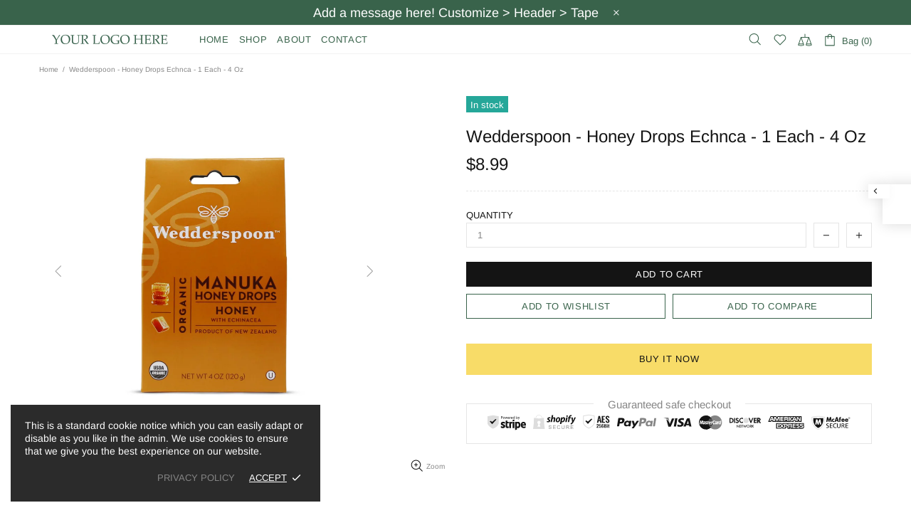

--- FILE ---
content_type: text/javascript
request_url: https://yourgreengrocery.com/cdn/shop/t/2/assets/theme.min.js?v=13993199857398215681566588461
body_size: 16194
content:
"use strict";window.theme=window.theme||{},Shopify&&"object"==typeof Shopify&&(Shopify.addItemObj=function(t,e,a){var n={type:"POST",url:"/cart/add.js",data:$.extend({quantity:1},t),dataType:"json",success:function(t){"function"==typeof e?e(t):Shopify.onItemAdded(t)},error:function(t,e){Shopify.onError(t,e),a&&a()}};jQuery.ajax(n)},Shopify.changeItemObj=function(t,e){var a={type:"POST",url:"/cart/change.js",data:$.extend({quantity:1},t),dataType:"json",success:function(t){"function"==typeof e?e(t):Shopify.onCartUpdate(t)},error:function(t,e){Shopify.onError(t,e)}};jQuery.ajax(a)},Shopify.onItemAdded=function(t){theme.Popups.cartItemAdded(t.title)},Shopify.addValueToString=function(t,e){return $.each(e,function(e){t=t.replace("{{ "+e+" }}",this)}),t},Shopify.handleize=function(t){return t.toLowerCase().replace(/[-!"#$₹%&'* ,.\/:;<=>?@[\\\]_`{|}~]+/g,"-").replace(/ä/g,"a").replace(/ö/g,"o").replace(/ü/g,"u").replace(/ß/g,"ss").replace(/[()]+/g,"").replace(/^-+|-+$/g,"")}),theme.Global=function(){function t(){this.settings={set_offset_with_fixed_body:[".header__content--sticky",".header--transparent",".footbar",".footer--fixed","#admin_bar_iframe","#preview-bar-iframe"]},this.dom={},this.load()}t.prototype=$.extend({},t.prototype,{load:function(){function t(){theme.current.width=window.innerWidth,theme.current.height=window.innerHeight}function e(){theme.current.is_mobile=theme.current.width<theme.breakpoints.main,theme.current.is_desktop=!theme.current.is_mobile,$.each(theme.breakpoints.values,function(t,e){return!(e>theme.current.width)&&void(theme.current.bp=t)}),n&&n!=theme.current.bp&&$(window).trigger("theme.changed.breakpoint"),n=theme.current.bp}function a(){var t=$("style.scroll-offset-style");if(theme.current.scroll_w=i[0].offsetWidth-i[0].clientWidth,theme.current.scroll_w>0){if(!t.length){var e="body.overflow-hidden.offset-scroll{padding-right:"+theme.current.scroll_w+"px;}.fixed-elem.offset-scroll{padding-right:"+theme.current.scroll_w+"px;}";$("head").append($("<style>").addClass("scroll-offset-style").html(e))}}else t.remove()}var n,o=window.navigator.userAgent.toLowerCase(),i=$(".scroll-offset-example");window.ie=/trident/gi.test(o)||/msie/gi.test(o),window.edge=document.documentMode||/edge/.test(o),window.ios=navigator.userAgent.match(/like Mac OS X/i),window.moz="undefined"!=typeof InstallTrigger,window.$window=$(window),window.$document=$(document),window.$html=$("html"),window.$body=$html.find("body"),ios?$html.addClass("is-ios"):edge?$html.addClass("is-edge"):ie?$html.addClass("is-ie"):moz&&$html.addClass("is-moz"),this.dom.$icons=$("#theme-icons"),theme.rtl="rtl"===$html.attr("dir"),theme.breakpoints={values:{xs:0,sm:541,md:778,lg:1025,xl:1260}},theme.breakpoints.main=theme.breakpoints.values.lg,theme.current={},$(window).on("resize",$.debounce(250,function(){t(),e(),$(window).trigger("theme.resize")})),$(window).on("theme.changed.breakpoint",function(){a()}),t(),e(),a(),$(window).on("load",function(){theme.is_loaded=!0})},bodyHasScroll:function(t){var e=document,a=e.documentElement,n=e.body,o="client"+t,i="scroll"+t;return/CSS/.test(e.compatMode)?a[o]<a[i]:n[o]<n[i]},fixBody:function(){this.bodyHasScroll("Height")&&($body.addClass("offset-scroll"),$.each(this.settings.set_offset_with_fixed_body,function(){$(this).addClass("offset-scroll fixed-elem")})),this._fixed_scroll_top=pageYOffset,$body.css({top:pageYOffset*-1}),$body.addClass("overflow-hidden position-fixed left-0 w-100"),theme.StickySidebar&&theme.StickySidebar.update($(".js-sticky-sidebar"))},unfixBody:function(){$body.removeClass("offset-scroll overflow-hidden position-fixed left-0 w-100"),$body.add($html).scrollTop(this._fixed_scroll_top),this._fixed_scroll_top=null,$body.css({top:""}),$.each(this.settings.set_offset_with_fixed_body,function(){$(this).removeClass("fixed-elem offset-scroll")}),theme.StickySidebar&&theme.StickySidebar.update($(".js-sticky-sidebar"))},responsiveHandler:function(t){function e(){$.each(t.events,function(e,a){t.delegate?$(t.element).on(e+i,t.delegate,a):$(t.element).on(e+i,a)})}function a(){$.each(t.events,function(e){$(t.element).unbind(e+i)})}function n(){theme.current.is_mobile!==o&&(o=theme.current.is_mobile,t.on_desktop&&theme.current.is_desktop||t.on_mobile&&theme.current.is_mobile?e():a())}var o,i=t.namespace?t.namespace:".widthHandler";return $(window).on("theme.resize"+i,function(){n()}),n(),{unbind:function(){$(window).unbind("theme.resize"+i),a()}}},getIcon:function(t,e){var a=this.dom.$icons.find(".icon-theme-"+t);return e?a.parent().html():a.clone()}}),theme.Global=new t},theme.ImagesLazyLoad=function(){function t(){this.load()}t.prototype=$.extend({},t.prototype,{load:function(){this.init(),this.page_is_loaded=!0},init:function(){function t(){$(".lazyload.loaded").each(function(){var t=$(this),a=t.attr("data-master");a&&(t.attr("data-bg")?t.css({"background-image":e.buildSrcset(t,a,"bg")}):t.attr("srcset",e.buildSrcset(t,a,"srcset")))})}var e=this;this.api=new LazyLoad({elements_selector:".lazyload",threshold:100,callback_enter:function(t){var a,n=$(t);n.attr("data-bg")?(a=n.attr("data-master")||n.attr("data-bg"),n.css({"background-image":e.buildSrcset(n,a,"bg")})):(a=n.attr("data-master")||n.attr("data-srcset"),n.attr("data-srcset",e.buildSrcset(n,a,"srcset")))},callback_load:function(t){$(t).trigger("lazyloaded")}}),$window.on("load",function(){$window.on("theme.resize.lazyload checkImages",t)})},update:function(){this.page_is_loaded&&this.api.update()},buildSrcset:function(t,e,a){var n,o,i,s,r,d=+t.attr("data-scale")||1;return"bg"===a?(i=t.width(),i*=d,i=Math.ceil(i),i>0?e.replace("[width]",i):t.attr("data-bg")):(n=t.parent(),i=n.width(),s=n.innerHeight(),o=t.attr("data-aspect-ratio"),r=+t.attr("data-scale-perspective")||1,i*=d,s*=d,theme.current.is_desktop&&(i*=r,s*=r),i=Math.ceil(Math.max(i,s*o)),i>0&&e.indexOf("{width}")!==-1?e.replace("{width}",i)+" 1x, "+e.replace("{width}",2*i)+" 2x":t.attr("data-srcset"))}}),theme.ImagesLazyLoad=new t},theme.Position=function(){function t(){this.settings={name:"data-js-position-name",desktop:"data-js-position-desktop",mobile:"data-js-position-mobile",all:"data-js-position-all"},this.selectors={elements:".js-position"},this.load()}t.prototype=$.extend({},t.prototype,{load:function(){function t(){e!==theme.current.is_desktop&&(a.update(),e=theme.current.is_desktop)}var e,a=this;$(window).on("theme.resize.position",function(){t()}),t();var n=$(this.selectors.elements).filter("[data-js-position-onload]");this.append(n,this.settings.all)},update:function(t){var e=t?$("["+this.settings.name+'="'+t+'"]'):$(this.selectors.elements).not("[data-js-position-onload]"),a=theme.current.is_desktop?this.settings.desktop:this.settings.mobile;this.append(e,a)},append:function(t,e){var a=this;t.each(function(){var t=$(this),n=t.attr(a.settings.name),o=$("["+e+'="'+n+'"]');o.length&&!$.contains(o[0],t[0])&&(o.find("["+a.settings.name+'="'+n+'"]').length?t.remove():t.appendTo(o))})}}),theme.Position=new t},theme.Dropdown=function(){function t(){this.selectors={element:".js-dropdown",button:"[data-js-dropdown-button]",dropdown:"[data-js-dropdown]"},this.load()}var e={namespace:".dropdown"};t.prototype=$.extend({},t.prototype,{duration:function(){return 1e3*theme.animations.dropdown.duration},load:function(){var t=this;theme.Global.responsiveHandler({namespace:e.namespace,element:$body,delegate:this.selectors.button+", "+this.selectors.dropdown,on_desktop:!0,events:{"show hide close":function(e){var a=$(this).parents(t.selectors.element),n=a.find(t.selectors.button),o=a.find(t.selectors.dropdown);t["_"+e.type](a,o,n)}}}),theme.Global.responsiveHandler({namespace:e.namespace,element:$body,delegate:this.selectors.button,on_desktop:!0,events:{mouseenter:function(){var e=$(this),a=e.parents(t.selectors.element),n=a.find(t.selectors.dropdown);e.hasClass("active")||n.hasClass("show")||t._show(a,n,e)},mousedown:function(a){var n=$(this),o=n.parents(t.selectors.element),i=o.find(t.selectors.dropdown);return n.hasClass("active")?t._hide(o,i,n):(t._show(o,i,n,!0),$body.one("mousedown"+e.namespace,function(e){$(e.target).parents(t.selectors.dropdown+", "+t.selectors.button).length||$(t.selectors.dropdown).trigger("hide")})),a.preventDefault(),!1}}}),theme.Global.responsiveHandler({namespace:e.namespace,element:$body,delegate:this.selectors.element,on_desktop:!0,events:{mouseleave:function(){var e=$(this),a=e.find(t.selectors.button),n=e.find(t.selectors.dropdown);a.hasClass("active")||t._hide(e,n,a)}}})},_show:function(t,e,a,n){$(this.selectors.dropdown).not(e).trigger("close"),n&&a.addClass("active"),e.hasClass("show")||($(this.selectors.element).removeClass("hovered"),t.addClass("hovered"),e.addClass("show animate"),window.edge?e.addClass("visible"):(e.velocity("stop",!0).removeAttr("style"),e.velocity("slideDown",{duration:this.duration(),begin:function(){setTimeout(function(){e.addClass("visible")},0)},complete:function(){e.removeAttr("style")}})))},_hide:function(t,a,n){window.edge?(a.removeClass("show animate visible"),t.removeClass("hovered")):(a.velocity("stop",!0),a.velocity("slideUp",{duration:this.duration(),begin:function(){a.removeClass("visible")},complete:function(){a.removeClass("show animate").removeAttr("style"),t.removeClass("hovered")}})),n.removeClass("active"),$body.unbind("click"+e.namespace)},_close:function(t,a){t.velocity("stop"),t.removeClass("show animate visible").removeAttr("style"),a.removeClass("active"),$body.unbind("click"+e.namespace)}}),theme.Dropdown=new t},theme.Select=function(){function t(){this.selectors={element:".js-select",dropdown:"[data-js-select-dropdown]"},this.load()}var e={namespace:".select"};t.prototype=$.extend({},t.prototype,{load:function(){var t=this;theme.Global.responsiveHandler({namespace:e.namespace,element:$body,delegate:this.selectors.element+" "+this.selectors.dropdown+" span",on_desktop:!0,events:{click:function(){var e=$(this);if(!e.hasClass("selected")&&!e[0].hasAttribute("disabled")){var a=e.attr("data-value"),n=e.parents(t.selectors.dropdown),o=e.parents(".js-select"),i=o.find("select");i.val(a),n.find("span").removeClass("selected"),e.addClass("selected"),n.trigger("hide"),i.change()}}}}),$body.on("change update"+e.namespace,this.selectors.element+" select",function(){var e=$(this),a=e.parents(t.selectors.element).find(t.selectors.dropdown+" span"),n=e.val();a.each(function(){var t=$(this);t[t.attr("data-value")==n?"addClass":"removeClass"]("selected")})}),$(this.selectors.element+"[data-onload-check] select").trigger("update"+e.namespace)}}),theme.Select=new t},theme.Loader=function(){function t(){var t=this;this.$loader=$("#theme-loader .js-loader"),t.load()}t.prototype=$.extend({},t.prototype,{load:function(){var t=$body.find(".js-loader[data-js-page-loader]");return t.hasClass("visible")?(t.on("transitionend",function(){t.remove()}).addClass("animate").removeClass("visible"),void("0s"===t.css("transition-duration")&&t.trigger("transitionend"))):void t.remove()},set:function(t,e){if(!t.find("> .js-loader").length){var a=this.$loader.clone(),n=a.find("[data-js-loader-spinner]");e&&(e.bg===!1&&a.find("[data-js-loader-bg]").remove(),e.spinner===!1&&n.remove(),e.fixed===!0&&n.addClass("fixed"),e.delay&&a.addClass("delay")),t.addClass("loading-element"),t.append(a),a.addClass("animate"),setTimeout(function(){n.addClass("animate"),a.addClass("visible")},0)}},unset:function(t){t.find("> .loader").remove(),t.removeClass("loading-element")}}),theme.Loader=new t},theme.Popups=function(){function t(){this.selectors={popup:".js-popup",button:".js-popup-button",button_close:"[data-js-popup-close]",bg:"[data-js-popup-bg]"},this.load()}t.prototype=$.extend({},t.prototype,{load:function(){if($(this.selectors.popup).length){var t=this;$body.on("click",this.selectors.button,function(e){var a=$(this),n=a.attr("data-js-popup-button");if(t.callByName(n,a))return e.preventDefault(),!1}),$body.on("click",this.selectors.button_close,function(e){var a=$(this),n=a.parents("[data-js-popup-name]").attr("data-js-popup-name");return t.closeByName(n,a),e.preventDefault(),!1}),$body.on("click",this.selectors.popup+" [data-js-popup-name]",function(e){var a=$(e.target);if(a[0].hasAttribute("data-js-popup-name")){var n=a.attr("data-js-popup-name");t.closeByName(n,a)}}),setTimeout(function(){$body.find(t.selectors.popup+' [data-js-auto-call="true"]').each(function(){t.callByName($(this).attr("data-js-popup-name"))})},0)}},getByName:function(t){var e=$(this.selectors.popup),a=e.find('[data-js-popup-name="'+t+'"]');return a},callByName:function(t,e){function a(){o.scrollTop(0),i.one("transitionend",function(){s.add(i).removeClass("animate"),s.trigger("call.after",[s,e?e:null])}),s.add(i).addClass("animate"),setTimeout(function(){s.add(i).addClass("visible"),"0s"===i.css("transition-duration")&&i.trigger("transitionend")},0),s[0].hasAttribute("data-js-popup-mobile-only")&&$window.on("theme.changed.breakpoint.popups",function(){theme.current.is_mobile||n.closeByName(t)})}var n=this,o=$(this.selectors.popup),i=$(this.selectors.bg),s=o.find('[data-js-popup-name="'+t+'"]'),r=void 0!==s.attr("data-js-popup-ajax");return!!s.length&&((!theme.current.is_desktop||!s[0].hasAttribute("data-js-popup-mobile-only"))&&(i.unbind("transitionend"),s.trigger("call.before",[s,e?e:null]),o.addClass("active"),o.find("[data-js-popup-name]").removeClass("show visible"),o.add(s).addClass("show"),theme.Global.fixBody(),r?(s.addClass("is-process-loading"),theme.Loader.set(o,{fixed:!0,delay:!0}),s.on("contentloaded",function(){s.removeClass("is-process-loading"),a(),theme.Loader.unset(o)})):a(),$body.on("keyup.popups",function(t){27===t.keyCode&&n.closeAll()}),s.trigger("call.visible",[s,e?e:null]),!0))},closeByName:function(t,e){var a=$(this.selectors.popup),n=$(this.selectors.bg),o=a.find('[data-js-popup-name="'+t+'"]');n.css("transition-duration");return!!o.length&&(o.unbind("contentloaded").removeClass("is-process-loading"),n.unbind("transitionend"),$body.unbind("keyup.popups"),$window.unbind("theme.changed.breakpoint.popups"),o.trigger("close.before",[o,e?e:null]),theme.Loader.unset(a),n.one("transitionend",function(){a.add(o).removeClass("show"),o.add(n).removeClass("animate"),theme.Global.unfixBody(),a.removeClass("active"),o.trigger("close.after",[o,e?e:null])}),o.add(n).addClass("animate"),n.hasClass("visible")&&"0s"!==n.css("transition-duration")||n.trigger("transitionend"),o.add(n).removeClass("visible"),!0)},closeAll:function(){var t=this,e=$(this.selectors.popup+".active"),a=e.find("[data-js-popup-name]").filter(".show, .is-process-loading");return!!a.length&&(a.each(function(){t.closeByName(a.attr("data-js-popup-name"))}),!0)},cartItemAdded:function(t){alert(theme.strings.general.popups.cart.item_added.replace("{{ title }}",t))},cartLimitIsExceeded:function(t){alert(theme.strings.general.popups.cart.limit_is_exceeded.replace("{{ limit }}",t))},addHandler:function(t,e,a){$body.on(e,'[data-js-popup-name="'+t+'"]',function(t,e,n){a(e,n)})},removeHandler:function(t,e){$body.unbind(e)}}),theme.Popups=new t},theme.PopupAccount=function(){function t(){this.settings={popup_name:"account"},this.selectors={account:".js-popup-account",show_sign_up:".js-popup-account-show-sign-up"},this.load()}t.prototype=$.extend({},t.prototype,{load:function(){var t=this;$body.on("click",this.selectors.show_sign_up,function(e){var a=$(t.selectors.account);return a.find(".popup-account__login").addClass("d-none-important"),a.find(".popup-account__sign-up").removeClass("d-none-important"),e.preventDefault(),!1}),theme.Popups.addHandler(t.settings.popup_name,"close.after",function(){var e=$(t.selectors.account);e.find(".popup-account__login").removeClass("d-none-important"),e.find(".popup-account__sign-up").addClass("d-none-important")})}}),theme.PopupAccount=new t},theme.PopupSearch=function(){function t(){this.settings={popup_name:"navigation"},this.selectors={search:".js-popup-search-ajax"},this.load()}t.prototype=$.extend({},t.prototype,{load:function(){function t(t,e,a){if(a.count>0){var n=$($("#template-search-ajax")[0].content),o=$(document.createDocumentFragment()),i=+t.attr("data-js-max-products")-1;$.each(a.results,function(t){var e=n.clone(),a=e.find(".product-search__image img"),s=e.find(".product-search__title a"),r=e.find(".product-search__price .price"),d=e.find("a");return d.attr("href",this.url),s.html(this.title),a.attr("srcset",this.thumbnail+" 1x, "+this.thumbnail2x+" 2x"),this.price?theme.ProductCurrency.setPrice(r,this.price,this.compare_at_price):r.remove(),o.append(e),t<i}),e.html(""),e.append(o),theme.ImagesLazyLoad.update(),theme.ProductCurrency.update()}else e.html("");e[a.count>0?"removeClass":"addClass"]("d-none-important")}function e(e,a,n,o){var i=e.find(".search__result"),s=e.find(".search__view-all"),r=s.find("a"),d=e.find(".search__empty"),c=$("[data-js-menu-mobile]"),l=$("[data-js-popup-navigation-button]"),u=""===n?"close":"search";r.attr("href","/search?q="+n),s[o.count>0?"removeClass":"addClass"]("d-none-important"),d[""===n||o.count>0?"addClass":"removeClass"]("d-none-important"),c[""===n?"removeClass":"addClass"]("d-none-important"),l.attr("data-js-popup-navigation-button",u),theme.Menu.closeMobileMenu(),i.addClass("invisible"),t(e,i,o),i.removeClass("invisible"),theme.Loader.unset(e)}function a(){var t=$(o.selectors.search),a=t.find(".search__content");i="",t.find("input").val(""),e(t,a,i,{count:0})}var n,o=this,i="";$body.on("keyup",this.selectors.search+" input",$.debounce(500,function(t){var a=$(this).parents(o.selectors.search);if(27!==t.keyCode){var s=$(this),r=s.val(),d=a.find(".search__content");r!==i&&(i=r,""===i?e(a,d,i,{count:0}):(n&&n.abort(),theme.Loader.set(a),n=$.getJSON({url:"/search",type:"POST",data:{q:i,view:"json"},success:function(t){e(a,d,i,t)}})))}})),$body.on("keyup",this.selectors.search+" input",function(t){if(27===t.keyCode){var a=$(this).parents(o.selectors.search),n=a.find(".search__content");i="",theme.Popups.closeByName("navigation"),e(a,n,i,{count:0})}}),theme.Popups.addHandler(this.settings.popup_name,"close.before",function(){a()}),theme.Popups.addHandler(this.settings.popup_name,"call.after",function(t){theme.current.is_desktop&&t.find("input").focus()}),theme.Global.responsiveHandler({namespace:".searchMobileBack",element:$body,delegate:'[data-js-popup-navigation-button="search"]',on_mobile:!0,events:{click:function(){a()}}})}}),theme.PopupSearch=new t},theme.PopupCart=function(){function t(){this.settings={popup_name:"cart"},this.selectors={cart:".js-popup-cart-ajax"},this.load()}t.prototype=$.extend({},t.prototype,{load:function(){var t=this;theme.Popups.addHandler(this.settings.popup_name,"call.visible",function(e,a){t.update(function(){e.trigger("contentloaded")})})},_resultToHTML:function(t,e){var a=$($("#template-cart-ajax")[0].content),n=$(document.createDocumentFragment());$.each(e.items,function(t){var e=a.clone(),o=e.find(".product-cart"),i=e.find(".product-cart__image img"),s=e.find(".product-cart__title a"),r=e.find(".product-cart__variant"),d=e.find(".product-cart__price .price"),c=e.find(".product-cart__quantity"),l=e.find(".product-cart__remove"),u=e.find("a").not(".product-cart__remove");o.attr("data-product-variant-id",this.variant_id),u.attr("href",this.url),s.html(this.product_title),i.attr("src",Shopify.resizeImage(this.image,"120x")).attr("srcset",Shopify.resizeImage(this.image,"120x")+" 1x, "+Shopify.resizeImage(this.image,"240x")+" 2x"),c.html(this.quantity),l.attr("href","/cart/change?line="+(t+1)+"&amp;quantity=0"),"Default variant"!==this.variant&&r.html(this.variant_title).removeClass("d-none-important"),theme.ProductCurrency.setPrice(d,this.price),n.append(e)}),t.html(""),t.append(n)},update:function(t){var e=this;this.ajax&&this.ajax.abort(),this.ajax=$.getJSON("/cart.js",function(a){var n=$(e.selectors.cart),o=n.find(".popup-cart__content"),i=n.find(".popup-cart__empty"),s=n.find(".popup-cart__items"),r=n.find("[data-js-popup-cart-count]"),d=n.find("[data-js-popup-cart-subtotal]");r.html(theme.strings.general.popups.cart.count.replace("{{ count }}",a.item_count)),o[a.item_count>0?"removeClass":"addClass"]("d-none-important"),i[a.item_count>0?"addClass":"removeClass"]("d-none-important"),a.item_count>0?(theme.ProductCurrency.setPrice(d,a.total_price),e._resultToHTML(s,a),theme.ProductCurrency.update()):s.add(d).html(""),t&&t()})}}),theme.PopupCart=new t},theme.PopupQuickView=function(){function t(){this.settings={popup_name:"quick-view"},this.load()}t.prototype=$.extend({},t.prototype,{load:function(){var t=this;theme.Popups.addHandler(this.settings.popup_name,"call.visible",function(e,a){var n=e.find("[data-js-quick-view]"),o=a.parents("[data-js-product]");n.html(""),t.$gallery=null,t.getProduct(o,function(a){t.insertContent(n,a),e.trigger("contentloaded")})}),theme.Popups.addHandler(this.settings.popup_name,"call.after",function(e){t.$gallery&&t.$gallery.length&&t.$gallery.productGallery("update"),theme.Tooltip&&theme.Tooltip.init({appendTo:e[0]})}),theme.Popups.addHandler(this.settings.popup_name,"close.after",function(){t.ajax&&t.ajax.abort(),t.$gallery&&t.$gallery.length&&(theme.ProductGallery.destroy(t.$gallery),t.$gallery=null)})},getProduct:function(t,e){this.ajax&&this.ajax.abort();var a=t.attr("data-product-handle"),n=t.attr("data-product-variant-id");a&&(this.ajax=$.ajax({type:"GET",url:"https://"+window.location.hostname+"/products/"+a+"?variant="+n,data:{view:"quick-view"},dataType:"html",success:function(t){e(t)}}))},insertContent:function(t,e){t.html(e);var a=t.find("[data-js-product]"),n=a.find("[data-js-product-gallery]"),o=a.find("[data-js-product-countdown] .js-countdown"),i=a.find(".js-text-countdown"),s=a.find(".js-visitors");n.length&&(this.$gallery=n,theme.ProductGallery.init(n)),theme.ImagesLazyLoad.update(),theme.ProductReview.update(),o.length&&theme.ProductCountdown.init(o),i.length&&theme.ProductTextCountdown.init(i),s.length&&theme.ProductVisitors.init(s),theme.StoreLists.checkProductStatus(a)}}),theme.PopupQuickView=new t},theme.ProductCurrency=function(){function t(){}t.prototype=$.extend({},t.prototype,{load:function(){if(theme.multipleСurrencies){var t;try{t=Currency.cookie.read()}catch(t){}$("span.money span.money").each(function(){$(this).parents("span.money").removeClass("money")}),$("span.money").each(function(){$(this).attr("data-currency-"+Currency.shopCurrency,$(this).html())}),null==t?Currency.shopCurrency!==Currency.defaultCurrency?Currency.convertAll(Currency.shopCurrency,Currency.defaultCurrency):Currency.currentCurrency=Currency.defaultCurrency:t===Currency.shopCurrency?Currency.currentCurrency=Currency.shopCurrency:Currency.convertAll(Currency.shopCurrency,t)}},setCurrency:function(t){theme.multipleСurrencies&&(t==Currency.currentCurrency?Currency.convertAll(Currency.shopCurrency,t):Currency.convertAll(Currency.currentCurrency,t))},setPrice:function(t,e,a){e=+e,a=+a;var n="",o=a&&a>e;t[o?"addClass":"removeClass"]("price--sale"),o&&(n+="<span>",n+=Shopify.formatMoney(a,theme.moneyFormat),n+="</span>",t[0].hasAttribute("data-js-show-sale-separator")&&(n+=theme.strings.priceSaleSeparator)),n+="<span>",n+=Shopify.formatMoney(e,theme.moneyFormat),n+="</span>",t.html(n)},update:function(){theme.multipleСurrencies&&Currency.convertAll(Currency.shopCurrency,Currency.currentCurrency)}}),theme.ProductCurrency=new t},theme.ProductQuantity=function(){function t(){this.selectors={quantity:".js-product-quantity"},this.load()}t.prototype=$.extend({},t.prototype,{load:function(){var t=this;$body.on("click",this.selectors.quantity+" [data-control]",function(e){var a,n=$(this),o=n.parents(t.selectors.quantity),i=o.find("input"),s=n.attr("data-control"),r=i.attr("min")||1,d=i.attr("max")||1/0,c=+i.val();return $.isNumeric(c)?("+"===s?a=++c:"-"===s&&(a=--c),a<r?a=r:a>d&&(a=d),a<0&&(a=0),i.val(a),i.trigger("custom.change"),void t.dublicate(o)):void i.val(r)}),$(document).on("keydown",this.selectors.quantity+" input",function(t){var e=[8,9,27,37,38,39,40,46,48,49,50,51,52,53,54,55,56,57,96,97,98,99,100,101,102,103,104,105];if($.inArray(t.keyCode,e)===-1)return t.preventDefault(),!1}),$(document).on("focus",this.selectors.quantity+" input",function(){$(this).select()}),$(document).on("blur",this.selectors.quantity+" input",function(){var e=$(this),a=e.parents(t.selectors.quantity),n=+e.val(),o=e.attr("min")||1,i=e.attr("max")||1/0;!$.isNumeric(n)||n<o?e.val(o):n>i&&e.val(i),t.dublicate(a)})},dublicate:function(t){var e=t.attr("data-js-quantity-connect");if(t.length&&void 0!==e){var a=$(this.selectors.quantity+'[data-js-quantity-connect="'+e+'"]').find("input"),n=t.find("input").val();a.val(n),a.trigger("custom.change")}}}),theme.ProductQuantity=new t},theme.ProductCountdown=function(){function t(){this.selectors={},this.load()}t.prototype=$.extend({},t.prototype,{load:function(){this.init($(".js-countdown").not(".countdown--init"))},init:function(t){var e=t.not(".countdown--init");e.each(function(){var t=$(this),e=t.data("date");if(e){var a=t.data("hidezero")||!0,n=e.indexOf(" +");n!=-1&&(e=e.slice(0,n));var o=new Date(e.replace(/-/g,"/"));if(!(o.getTime()-(new Date).getTime()<=0)){t.countdown(o,function(e){for(var n="",o=[["totalDays",theme.strings.countdown.days],["hours",theme.strings.countdown.hours],["minutes",theme.strings.countdown.minutes],["seconds",theme.strings.countdown.seconds]],i=0;i<o.length;i++){var s=o[i][0],r=e.offset[s],d=o[i][1];if(0!==i||0!==r||a!==!0)if(t.hasClass("countdown--type-01"))n+='<span class="countdown__section"><span class="countdown__time">'+r+'</span><span class="countdown__postfix">'+d+"</span></span>";else if(t.hasClass("countdown--type-02")){r<10?r="0"+r:r+="",n+='<span class="countdown__section"><span class="countdown__time">';for(var c=0;c<r.length;c++)n+="<span>"+r.charAt(c)+"</span>";n+='</span><span class="countdown__postfix">'+d+"</span></span>"}}$(this).html(n)});t.parents("[data-js-product-countdown]").removeClass("d-none-important"),t.addClass("countdown--init")}}})},destroy:function(t){t.hasClass("countdown--init")&&t.countdown("remove").off().removeClass("countdown--init").html("")},reinit:function(t,e){this.destroy(t);var a=t.clone();t.replaceWith(a),t.remove(),e&&a.attr("data-date",e),this.init(a)}}),theme.ProductCountdown=new t},theme.ProductTextCountdown=function(){function t(){this.selectors={},this.load()}t.prototype=$.extend({},t.prototype,{load:function(){this.init($(".js-text-countdown").not(".text-countdown--init"))},init:function(t){var e=t.not(".text-countdown--init");e.each(function(){var t,e,a,n,o,i,s,r,d,c=$(this),l=c.find("[data-js-text-countdown-counter]"),u=c.find("[data-js-text-countdown-delivery]"),p=+c.attr("data-reset-time"),h=+c.attr("data-delivery-time"),m=c.attr("data-delivery-format"),f=c.attr("data-delivery-excludes").replace(/ /gi,"").toLowerCase().split(","),v=c.attr("data-hidezero")||!0,g=new Date,_=[["hours",theme.strings.text_countdown.hours],["minutes",theme.strings.text_countdown.minutes]],y=[theme.strings.text_countdown.days_of_week.sunday,theme.strings.text_countdown.days_of_week.monday,theme.strings.text_countdown.days_of_week.tuesday,theme.strings.text_countdown.days_of_week.wednesday,theme.strings.text_countdown.days_of_week.thursday,theme.strings.text_countdown.days_of_week.friday,theme.strings.text_countdown.days_of_week.saturday];g.setDate(g.getDate()+1),g.setHours(p,0,0,0);l.countdown(g,function(c){for(a=m.toLowerCase(),n="",r=0;r<_.length;r++)o=_[r][0],i=c.offset[o],s=_[r][1],0===r&&0===i&&v===!0||(0!==r&&(n+=" "),n+=i+" "+s);for($(this).html(n),e=new Date,e.setDate(e.getDate()+h),t=new Date,t.getHours()>=g.getHours()&&t.getMinutes()>=g.getMinutes()&&t.getSeconds()>=g.getSeconds()&&e.setDate(e.getDate()+1),d=0;d<f.length;)f[d]===y[e.getDay()].toLowerCase()?(e.setDate(e.getDate()+1),d=0):d++;a=a.replace("day",y[e.getDay()]).replace("dd",("0"+e.getDate()).slice(-2)).replace("mm",("0"+(e.getMonth()+1)).slice(-2)).replace("yyyy",e.getFullYear()).replace("yy",e.getFullYear().toString().slice(-2)),u.html(a)});c.addClass("text-countdown--init")})},destroy:function(t){t.hasClass("text-countdown--init")&&t.countdown("remove").off().removeClass("text-countdown--init").html("")}}),theme.ProductTextCountdown=new t},theme.ProductVisitors=function(){function t(){this.selectors={},this.load()}t.prototype=$.extend({},t.prototype,{load:function(){this.init($(".js-visitors").not(".visitors--init"))},init:function(t){function e(t,e){return Math.round(t-.5+Math.random()*(e-t+1))}var a=t.not(".visitors--init");a.each(function(){function t(){setTimeout(function(){o.hasClass("visitors--processing")&&(a=+i.text(),n=e(s,r),Math.abs(a-n)>l&&(n=n>a?a+l:a-l,n=e(a,n)),i.text(n),t())},1e3*e(d,c))}var a,n,o=$(this),i=o.find("[data-js-counter]"),s=o.attr("data-min"),r=o.attr("data-max"),d=o.attr("data-interval-min"),c=o.attr("data-interval-max"),l=+o.attr("data-stroke");o.addClass("visitors--processing"),t(),o.addClass("visitors--init")})},destroy:function(t){t.hasClass("visitors--init")&&t.off().removeClass("visitors--processing visitors--init").html("")}}),theme.ProductVisitors=new t},theme.ProductImagesNavigation=function(){function t(){this.selectors={images_nav:".js-product-images-navigation"},this.load()}t.prototype=$.extend({},t.prototype,{load:function(){var t=this;$body.on("click","[data-js-product-images-navigation]:not([data-disabled])",function(){var e=$(this),a=e.parents("[data-js-product]"),n=e.attr("data-js-product-images-navigation");theme.ProductImagesHover.disable(a.find("img"));theme.ProductOptions.switchByImage(a,n,null,function(e){t._updateButtons(a,e.is_first,e.is_last)})})},switch:function(t,e){var a=t.find("[data-js-product-image] img");if(a.length){theme.ProductImagesHover.disable(a);var n=e.update_variant.featured_image;if(n&&n.src||e.json.images[0]&&(n=e.json.images[0]),n&&n.src&&n.id!==a.attr("data-image-id")){var o=Shopify.resizeImage(n.src,a.width()+"x")+" 1x, "+Shopify.resizeImage(n.src,2*a.width()+"x")+" 2x";this.changeSrc(a,o,n.id),a.parents(this.selectors.images_nav).length&&this._updateButtons(t,+e.json.images[0].id===+n.id,+e.json.images[e.json.images.length-1].id===+n.id)}}},changeSrc:function(t,e,a){var n=t.parent();a=a||"null",theme.Loader.set(n),t.one("load",function(){theme.Loader.unset(n)}),t.attr("srcset",e).attr("data-image-id",a)},_updateButtons:function(t,e,a){t.find('[data-js-product-images-navigation="prev"]')[e?"attr":"removeAttr"]("data-disabled","disabled"),t.find('[data-js-product-images-navigation="next"]')[a?"attr":"removeAttr"]("data-disabled","disabled")}}),theme.ProductImagesNavigation=new t},theme.ProductImagesHover=function(){function t(){this.selectors={images_hover:".js-product-images-hover",images_hovered_end:".js-product-images-hovered-end"},this.load()}t.prototype=$.extend({},t.prototype,{load:function(){function t(t,e,a,n){var o=theme.ImagesLazyLoad.buildSrcset(e,a);t.attr("data-js-product-image-hover-id",e.attr("data-image-id")),theme.ProductImagesNavigation.changeSrc(e,o,n)}theme.Global.responsiveHandler({namespace:".product-collection.images.hover",element:$body,delegate:this.selectors.images_hover,on_desktop:!0,events:{mouseenter:function(){var e=$(this),a=e.find("img"),n=e.attr("data-js-product-image-hover"),o=e.attr("data-js-product-image-hover-id");n&&(t(e,a,n,o),e.one("mouseleave",function(){var n=a.attr("data-master"),o=e.attr("data-js-product-image-hover-id");t(e,a,n,o)}))}}}),theme.Global.responsiveHandler({namespace:".product-collection.images.hoveredend",element:$body,delegate:this.selectors.images_hovered_end,on_desktop:!0,events:{mouseenter:function(){var t,e=$(this);t=setTimeout(function(){e.addClass("hovered-end")},1e3*theme.animations.css.duration),e.one("mouseleave",function(){clearTimeout(t)})},mouseleave:function(){$(this).removeClass("hovered-end")}}})},disable:function(t){t.parents(this.selectors.images_hover).removeClass("js-product-images-hover").unbind("mouseleave")}}),theme.ProductImagesHover=new t},theme.ProductOptions=function(){function t(){this.selectors={options:".js-product-options",
options_attr:"[data-js-product-options]"},this.afterChange=[],this.load()}t.prototype=$.extend({},t.prototype,{load:function(){function t(t){var e=$(this);if(!e.hasClass("active")&&!e.hasClass("disabled")){var a=e.parents(n.selectors.options),o=e.parents("[data-property]"),i=o.find("[data-js-option-value]"),s=e.parents("[data-js-product]"),r=s.attr("data-json-product"),d={},c=null,l=!0;"click"===t.type&&(i.removeClass("active"),e.addClass("active")),n._loadJSON(s,r,function(t){var e=a.find("[data-js-option-value].active").add(a.find("option:selected"));$.each(e,function(){var t=$(this);d[t.parents("[data-property]").data("property")]=""+t.data("value")}),$.each(t.variants,function(){var e={},a=!0;if($.each(this.options,function(a){e[Shopify.handleize(t.options[a])]=Shopify.handleize(this)}),$.each(d,function(t){if(d[t]!==e[t])return a=!1,!1}),a&&d.length===e.length)return c=this,!1}),c||(c=n._getDefaultVariant(t),l=!1),n._switchVariant(s,{update_variant:c,json:t,current_values:d,is_avilable:l})})}}var e,a,n=this;$body.on("click",this.selectors.options+" [data-js-option-value]",t),$body.on("mouseenter",this.selectors.options+"[data-js-options-onhover] [data-js-option-value]",$.debounce(400,t)),$body.on("change","[data-js-option-select]",function(e,a){if(!a){var n=$(this).find("option:selected");t.call(n,e)}}),$body.on("change",'[data-js-product-variants="control"]',function(){var t=$(this),e=t.parents("[data-js-product]"),a=t.find("option:selected").attr("value"),o=e.attr("data-json-product"),i=null,s=!0;n._loadJSON(e,o,function(t){$.each(t.variants,function(){if(+this.id===+a)return i=this,!1}),i||(i=n._getDefaultVariant(t),s=!1),n._switchVariant(e,{update_variant:i,json:t,is_avilable:s,dontUpdateVariantsSelect:!0})})}),theme.Global.responsiveHandler({namespace:".product.load-json",element:$body,delegate:"[data-js-product][data-js-product-json-preload]",on_desktop:!0,events:{mouseenter:function(){var t=$(this);clearTimeout(e),e=setTimeout(function(){t.attr("data-json-product")||(a=n._loadJSON(t,null,function(){a=null},!1))},300)},mouseleave:function(){clearTimeout(e),a&&(a.abort(),a=null)}}})},_loadJSON:function(t,e,a,n){if(t[0].hasAttribute("data-js-process-ajax-loading-json"))return void t.one("json-loaded",function(){a&&a(JSON.parse(t.attr("data-json-product")))});if(n=void 0===n||n,!e){t.attr("data-js-process-ajax-loading-json",!0),n&&theme.Loader.set(t);var o=t.attr("data-product-handle"),i=$.ajax({type:"GET",url:"/products/"+o,data:{view:"get_json"},cache:!1,dataType:"html",success:function(o){e=JSON.parse(o),t.attr("data-json-product",JSON.stringify(e)),n&&theme.Loader.unset(t),a&&a(e),t.trigger("json-loaded")},complete:function(){t.removeAttr("data-js-process-ajax-loading-json")}});return i}a&&a("object"==typeof e?e:JSON.parse(e))},switchByImage:function(t,e,a,n){var o=this,i=t.find("[data-js-product-image] img"),s=t.attr("data-json-product"),r=!1;this._loadJSON(t,s,function(s){var d,c,l=s.images,u="by_id"===e?+a:+i.attr("data-image-id"),p=!0;$.each(l,function(t){if(+this.id===u)return d=t,!1}),(d||0===d)&&("prev"===e&&0!==d?d--:"next"===e&&d!==l.length-1&&d++,$.each(s.variants,function(){if(this.featured_image&&+this.featured_image.id===+l[d].id)return c=this,!1}),c||(c=o._getDefaultVariant(s),c.featured_image=l[d]),o._updateOptions(t,{update_variant:c,json:s}),o._switchVariant(t,{update_variant:c,json:s,is_avilable:p}),r={index:d,image:l[d],is_first:0===d,is_last:d===l.length-1}),n(r)})},_switchVariant:function(t,e){e.update_variant.metafields=$.extend({},e.json.metafields),$.each(e.json.variants_metafields,function(){+this.variant_id===+e.update_variant.id&&(e.update_variant.metafields=$.extend(!0,e.update_variant.metafields,this.metafields))}),t.attr("data-product-variant-id",e.update_variant.id),this._updateContent(t,e)},_getDefaultVariant:function(t){var e={};return $.each(t.variants,function(){if(+this.id===+t.default_variant_id)return Object.assign(e,this),!1}),e},_updateContent:function(t,e){var a=t.attr("data-js-product-clone-id"),n=$('[data-js-product-clone="'+a+'"]');this._updateFormVariantInput(t,e),this._updatePrice(t,n,e),this._updateLabelSale(t,e),this._updateLabelInStock(t,e),this._updateLabelOutStock(t,e),this._updateLabelHot(t,e),this._updateLabelNew(t,e),this._updateCountdown(t,e),this._updateAddToCart(t,n,e),this._updateSKU(t,e),this._updateBarcode(t,e),this._updateAvailability(t,e),this._updateStockCountdown(t,e),this._updateGallery(t,e),this._updateLinks(t,e),this._updateHistory(t,e),theme.StoreLists.checkProductStatus(t),theme.ProductImagesNavigation.switch(t,e),e.dontUpdateVariantsSelect||this._updateVariantsSelect(t,e),n.length&&(this._updateOptions(n,e,!0),theme.ProductImagesNavigation.switch(n,e))},_updateOptions:function(t,e,a){var n=t.find(this.selectors.options_attr);n.length&&(n.find("[data-js-option-value]").removeClass("active"),a?$.each(e.current_values,function(t,e){n.find('[data-property="'+t+'"] [data-js-option-value][data-value="'+e+'"]').addClass("active"),n.find('[data-js-option-select][data-property="'+t+'"]').val(e).trigger("change",[!0])}):$.each(e.json.options,function(t){n.find('[data-property="'+Shopify.handleize(this)+'"] [data-js-option-value][data-value="'+Shopify.handleize(e.update_variant.options[t])+'"]').addClass("active"),n.find('[data-js-option-select][data-property="'+Shopify.handleize(this)+'"]').val(e.update_variant.options[t]).trigger("change",[!0])}))},_updateFormVariantInput:function(t,e){var a=t.find("[data-js-product-variant-input]");a.attr("value",e.update_variant.id)},_updateVariantsSelect:function(t,e){var a=t.find("[data-js-product-variants]");a.length&&a.val(e.update_variant.id).change()},_updateAddToCart:function(t,e,a){var n=t.add(e).find("[data-js-product-button-add-to-cart]");n.length&&(a.is_avilable&&a.update_variant.available?n.removeAttr("disabled data-button-status"):n.attr("disabled","disabled").attr("data-button-status","sold-out"))},_updatePrice:function(t,e,a){var n=t.add(e).find("[data-js-product-price]"),o=t.find("[data-js-product-price-sale-details]");if(n.length&&theme.ProductCurrency.setPrice(n,a.update_variant.price,a.update_variant.compare_at_price),o.length){var i;$.each(a.json.variants_price_sale_details,function(){+this.id===+a.update_variant.id&&(i=this.details)}),o.html(i?i:"")[i?"removeClass":"addClass"]("d-none-important")}(n.length||o.length)&&theme.ProductCurrency.update()},_updateLabelSale:function(t,e){var a=t.find("[data-js-product-label-sale]");if(a.length){var n="",o=e.update_variant.compare_at_price&&e.update_variant.compare_at_price>e.update_variant.price;if(a[o?"removeClass":"addClass"]("d-none-important"),o){var i=Math.ceil(100-100*e.update_variant.price/e.update_variant.compare_at_price);n+=theme.strings.label.sale,n=Shopify.addValueToString(n,{percent:i})}a.html(n)}},_updateLabelInStock:function(t,e){var a=t.find("[data-js-product-label-in-stock]");a.length&&a[e.update_variant.available?"removeClass":"addClass"]("d-none-important")},_updateLabelOutStock:function(t,e){var a=t.find("[data-js-product-label-out-stock]");a.length&&a[e.update_variant.available?"addClass":"removeClass"]("d-none-important")},_updateLabelHot:function(t,e){var a=t.find("[data-js-product-label-hot]");a.length&&a[e.update_variant.metafields.labels&&e.update_variant.metafields.labels.hot?"removeClass":"addClass"]("d-none-important")},_updateLabelNew:function(t,e){var a=t.find("[data-js-product-label-new]");a.length&&a[e.update_variant.metafields.labels&&e.update_variant.metafields.labels.new?"removeClass":"addClass"]("d-none-important")},_updateCountdown:function(t,e){var a,n,o=t.find("[data-js-product-countdown]"),i=!(!e.update_variant.metafields.countdown||!e.update_variant.metafields.countdown.date)&&e.update_variant.metafields.countdown.date;o.length&&(a=o.find(".js-countdown"),n=i&&e.update_variant.compare_at_price&&e.update_variant.compare_at_price>e.update_variant.price,n&&a.attr("data-date")!==i&&theme.ProductCountdown.reinit(a,i),n||o.addClass("d-none-important"))},_updateSKU:function(t,e){var a=t.find("[data-js-product-sku]");a.length&&(a[e.update_variant.sku?"removeClass":"addClass"]("d-none-important"),a.find("span").html(e.update_variant.sku))},_updateBarcode:function(t,e){var a=t.find("[data-js-product-barcode]");a.length&&(a[e.update_variant.barcode?"removeClass":"addClass"]("d-none-important"),a.find("span").html(e.update_variant.barcode))},_updateAvailability:function(t,e){var a=t.find("[data-js-product-availability]");if(a.length){var n="",o=0;$.each(e.json.variants_quantity,function(){+this.id===+e.update_variant.id&&(o=+this.quantity)}),e.update_variant.available?(n+=theme.strings.availability_value_in_stock,n=Shopify.addValueToString(n,{count:o,item:1===o?theme.strings.layout.cart.items_count.one:theme.strings.layout.cart.items_count.other})):n+=theme.strings.availability_value_out_stock,a.attr("data-availability",e.update_variant.available).find("span").html(n)}},_updateStockCountdown:function(t,e){var a=t.find("[data-js-product-stock-countdown]"),n=a.find("[data-js-product-stock-countdown-title]"),o=a.find("[data-js-product-stock-countdown-progress]"),i=+a.attr("data-min"),s=0;$.each(e.json.variants_quantity,function(){+this.id===+e.update_variant.id&&(s=+this.quantity)}),n&&n.html(Shopify.addValueToString(theme.strings.stock_countdown.title,{quantity:'<span class="stock-countdown__counter">'+s+"</span>"})),o&&o.width(s/(i/100)+"%"),a.length&&a[s>0&&s<i?"removeClass":"addClass"]("d-none-important")},_updateGallery:function(t,e){var a=t.find("[data-js-product-gallery]");if(a.find(".fotorama").length){var n=e.update_variant.featured_image;n&&n.src||e.json.images[0]&&(n=e.json.images[0]),a.productGallery("switchImageById",n.id)}},_updateLinks:function(t,e){var a=decodeURIComponent(window.location.origin)+"/products/"+e.json.handle+"?variant="+e.update_variant.id;t.find('a[href*="products/'+e.json.handle+'"]').attr("href",a)},_updateHistory:function(t,e){var a=t.find(this.selectors.options);if(a.length&&a[0].hasAttribute("data-js-change-history")){var n=window.location.href.split("?")[0]+"?variant="+e.update_variant.id;history.replaceState({foo:"product"},n,n)}}}),theme.ProductOptions=new t},theme.ProductReview=function(){function t(){}t.prototype=$.extend({},t.prototype,{update:function(){if(window.SPR){var t=$('[src*="productreviews.shopifycdn.com"]');t.replaceWith($("<script>").attr("src",t.attr("src"))).remove()}}}),theme.ProductReview=new t},theme.ProductGallery=function(){function t(){this.load()}t.prototype=$.extend({},t.prototype,{load:function(){$.widget("ui.productGallery",{options:{bp:1024,bp_slick:1024,fotorama:{size:3,nav:!1,arrows:!1,allowfullscreen:!0,auto:!1,shadows:!1,transition:"slide",clicktransition:"crossfade"},slick:{preview:{lazyLoad:!1,vertical:!0,verticalSwiping:!0,slidesToShow:6,slidesToScroll:6,dots:!1,arrows:!0,infinite:!1,touchMove:!1,responsive:[{breakpoint:1259,settings:{slidesToShow:4,slidesToScroll:4}}]},panorama:{lazyLoad:!1,slidesToShow:3,slidesToScroll:1,customPaging:"10px",dots:!1,arrows:!0,infinite:!1,touchMove:!1,responsive:[{breakpoint:1024,settings:{slidesToShow:2}},{breakpoint:779,settings:{slidesToShow:2}},{breakpoint:542,settings:{slidesToShow:1}}]}},zoom:{zoomType:"inner",cursor:"crosshair",easing:!0,zoomWindowFadeIn:150,zoomWindowFadeOut:150},zoomEnable:!0,arrows:!0,btnZoom:!1,fullscreen:!0},_create:function(){function t(t){d[t.activeIndex]&&a.$main.find(".fotorama__active img").attr("alt",d[t.activeIndex])}function e(){a.$main.on("fotorama:show.change",function(e,n){a.$main.unbind("fotorama:showend.change fotorama:load.change"),a._zoomDestroy(),a._checkBtns(n),a.$main.one("fotorama:load.change",function(){a._zoomInit()}),a.$main.one("fotorama:showend.change",function(e,n){a.$main.find(".fotorama__active img").attr("src")&&a.$main.trigger("fotorama:load.change"),a._checkSlick(),a._checkCollage(),t(n)})})}this.$gallery=this.element,this.$main=this.$gallery.find("[data-js-product-gallery-main]"),this.$preview=this.$gallery.find("[data-js-product-gallery-preview]"),this.$collage=this.$gallery.find("[data-js-product-gallery-collage]"),this.preview_type=this.$preview.attr("data-type"),this.$main_act_img=null,this.$zoomWrapper=this.$gallery.find("[data-js-product-gallery-zoom]"),this.slick_state=null,this.zoom_activate=!0,this.zoom_state=!1,this.id="id"+Math.ceil(1e7*Math.random()),this.index_id_obj=this.$main.data("index-id"),this.zoom_src=this.$main.data("zoom-images");var a=this,n=this.$main.data("arrows"),o=this.$main.data("fullscreen"),i=this.$main.data("zoom"),s=this.$gallery.data("active-image"),r=this.$main.find("img"),d=[];void 0!=n&&(this.options.arrows=n),void 0!=o&&(this.options.fullscreen=o),void 0!=i&&(this.options.zoomEnable=i),void 0!=s&&(this.options.fotorama.startindex=s,this.options.slick.initialSlide=s),this.options.fotorama.allowfullscreen=this.options.fullscreen,1===r.length&&this.$main.addClass("product-page-gallery__main--single"),r.each(function(){d.push($(this).attr("alt"))}),this.fotorama=this.$main.fotorama(this.options.fotorama).data("fotorama"),this.options.fullscreen&&(this.$btn_full=this.$gallery.find("[data-js-product-gallery-btn-fullscreen]"),this.$main.on({"fotorama:fullscreenenter":function(){a._zoomDestroy()},"fotorama:fullscreenexit":function(){a._checkSlick(),a._checkCollage(),a._zoomInit()}}),this.$btn_full.on("click",function(){a.fotorama.requestFullScreen()})),this.options.btnZoom&&(this.$btn_zoom_toggle=$("<div>").addClass("fotorama__btn-zoom").append($("<i>").addClass("icon-zoom-in")),this.$main.append(this.$btn_zoom_toggle),this.$btn_zoom_toggle.on("click",function(){a.zoom_state?a.zoomToggle("off"):a.zoomToggle("on")})),this.options.arrows&&(this.$arrow_prev=this.$gallery.find("[data-js-product-gallery-main-btn-prev]"),this.$arrow_next=this.$gallery.find("[data-js-product-gallery-main-btn-next]"),this.$arrow_prev.on("click",function(){a._setEffect("crossfade",function(){a.fotorama.show("<")})}),this.$arrow_next.on("click",function(){a._setEffect("crossfade",function(){a.fotorama.show(">")})})),this.$prev_slides=this.$preview.find("[data-js-product-gallery-preview-image]"),this.$preview.on("init",function(){a.$preview.removeClass("invisible")}),this.$preview.one("init",function(){a.slick_is_init=!0}),this.$preview.on("mousedown",".slick-slide",function(){$(this).one({mouseup:function(t){var e=$(this);a.switchImage(e)}})}),this.$collage_slides=this.$collage.find("[data-js-product-gallery-preview-image]"),this.$collage.on("click","[data-js-product-gallery-preview-image]",function(){var t=$(this);a.switchImage(t)}),this.$gallery.on("click","[data-js-product-gallery-btn-video]",function(){a.switchImage(null,"video")}),this._slickInit(),this._checkSlick(),this.$gallery.addClass("product-page-gallery--loaded"),this.$main.one("fotorama:load",function(n,o){a._zoomInit(),a._checkBtns(o),e(),a.$main.removeClass("invisible"),t(o),a.fotorama_is_init=!0}),$(window).on("theme.changed.breakpoint.productgallery"+this.id,function(){a._slickInit(),a._checkSlick(),a._checkCollage(),a._zoomDestroy(),a._zoomInit()})},_slickInit:function(){var t,e,a=window.innerWidth>this.options.bp_slick;a!==this.slick_state&&("panorama"===this.preview_type||a?this.$preview.hasClass("slick-initialized")?this.$preview.slick("setPosition"):("panorama"===this.preview_type?t=this.options.slick.panorama:(t=this.options.slick.preview,e=this.$preview.attr("data-slides-to-show"),void 0!==e&&(t.slidesToShow=+e)),this.$preview.slick($.extend(t,{prevArrow:this.$gallery.find("[data-js-product-gallery-preview-btn-prev]"),nextArrow:this.$gallery.find("[data-js-product-gallery-preview-btn-next]")}))):(this.$preview.hasClass("slick-initialized")&&(this.$preview.addClass("invisible"),this.$prev_slides.removeClass("current"),this.$preview.slick("destroy")),this.slick_is_init=!0),this.slick_state=a)},_checkSlick:function(t){if(!this.$main.hasClass("fotorama--fullscreen")&&this.$preview.hasClass("slick-initialized")){if(!t){if(!this.fotorama)return;t=this.index_id_obj[this.fotorama.activeIndex]}var e=this.$prev_slides.filter('[data-js-product-gallery-image-id="'+t+'"]'),a=this.$prev_slides.index(e);this.$prev_slides.removeClass("current"),e.addClass("current"),this.$preview.slick("slickGoTo",a)}},_checkCollage:function(t){if(!this.$main.hasClass("fotorama--fullscreen")&&this.$collage.length){if(!t){if(!this.fotorama)return;t=this.index_id_obj[this.fotorama.activeIndex]}var e=this.$collage_slides.filter('[data-js-product-gallery-image-id="'+t+'"]');this.$collage_slides.removeClass("current"),e.addClass("current")}},_checkBtns:function(t){if(this.options.arrows){var e=t.activeFrame.i;1===e?this.$arrow_prev.addClass("disabled"):this.$arrow_prev.removeClass("disabled"),e===t.size?this.$arrow_next.addClass("disabled"):this.$arrow_next.removeClass("disabled")}},_zoomInit:function(){function t(){setTimeout(function(){e.$zoomContainer=$("body > .zoomContainer"),e.$zoomContainer.length?e.$zoomContainer.appendTo(e.$zoomWrapper):t()},20)}var e=this;if(this.$main_act_img=this.$main.find(".fotorama__active").not("fotorama__stage__frame--video").find(".fotorama__img").not(".fotorama__img--full"),this.fotorama&&this.options.zoomEnable&&this.$main_act_img.length&&window.innerWidth>this.options.bp&&this.zoom_activate&&!this.$main.hasClass("fotorama--fullscreen")){var a=this.zoom_src[this.fotorama.activeIndex];if(!a)return;this.$main_act_img.attr("data-zoom-image",a),this.$main_act_img.elevateZoom(this.options.zoom),t(),this.$zoomWrapper.removeClass("d-none-important"),this.$main.addClass("fotorama--zoom"),this.zoom_state=!0}},_zoomDestroy:function(){this.options.zoomEnable&&this.zoom_state&&this.$main_act_img.length&&this.$zoomContainer&&($.removeData(this.$main_act_img,"elevateZoom"),this.$main_act_img.removeAttr("data-zoom-image"),this.$zoomContainer.remove(),this.$zoomContainer=null,this.$zoomWrapper.addClass("d-none-important"),this.$main.removeClass("fotorama--zoom"),this.zoom_state=!1)},zoomToggle:function(t){if(this.$btn_zoom_toggle){var e=this.$btn_zoom_toggle.find("i");e.removeAttr("class"),"on"===t?(e.addClass("icon-zoom-in"),this.zoom_activate=!0,this._zoomInit()):"off"===t&&(e.addClass("icon-zoom-out"),this.zoom_activate=!1,this._zoomDestroy())}},_setEffect:function(t,e){var a=this;this.fotorama.setOptions({transition:t}),e(),this.$main.one("fotorama:showend",function(){a.fotorama.setOptions({transition:"slide"})})},switchImage:function(t,e){if(t&&t.hasClass("current"))return void console.log(t);var a=this,e=e||t.data("js-product-gallery-image-id");this.fotorama?!function t(){if(a.fotorama_is_init){for(var n=0,o=0;o<a.index_id_obj.length;o++)a.index_id_obj[o]==e&&(n=o);a._setEffect("crossfade",function(){a.fotorama.show(n)})}else a.$main.one("fotorama:load",function(){t()}),a.$preview.on("init",function(){t()})}():"panorama"===this.preview_type&&this._checkSlick(e)},switchImageById:function(t){var e=this,a=this.$prev_slides.add(this.$collage_slides),n=a.filter('[data-js-product-gallery-image-id="'+t+'"]');e.switchImage(n,t)},update:function(){this.$preview.hasClass("slick-initialized")&&this.$preview.slick("setPosition")},_init:function(){},_setOption:function(t,e){$.Widget.prototype._setOption.apply(this,arguments)},destroy:function(){this._zoomDestroy(),this.$preview.unbind("mousedown"),this.$preview.slick("destroy"),$(this.$gallery,this.$btn_full,this.$arrow_prev,this.$arrow_next,this.$btn_zoom_toggle).off().remove(),this.fotorama.destroy(),$(window).unbind("theme.changed.breakpoint.productgallery"+this.id),$.Widget.prototype.destroy.call(this)}})},init:function(t){t.hasClass("product-page-gallery--loaded")||t.productGallery()},destroy:function(t){t.hasClass("product-page-gallery--loaded")&&t.productGallery("destroy")}}),theme.ProductGallery=new t},theme.Cart=function(){function t(){this.selectors={button_add:".js-product-button-add-to-cart",button_remove:".js-product-button-remove-from-cart"},this.load()}t.prototype=$.extend({},t.prototype,{load:function(){function t(t,a,n){var o,i=!1,s=t.attr("data-js-button-add-to-cart-clone-id");void 0!==s&&(t=t.add($('[data-js-button-add-to-cart-clone="'+s+'"]'))),t.each(function(){var t=$(this);t.css({"min-width":t.outerWidth()+"px"})}),e.updateValues(null,function(e){$.each(e.items,function(){if(+this.variant_id===+a)return o=this,n>this.quantity&&(t.removeAttr("data-button-status disabled style").removeClass("active"),theme.Popups.cartLimitIsExceeded(this.quantity),i=!0),!1}),!i&&o&&(theme.Popups.callByName("cart"),t.removeAttr("disabled").attr("data-button-status","added"),setTimeout(function(){t.removeAttr("data-button-status style").removeClass("active")},2e3))})}var e=this;$body.on("click",this.selectors.button_add,function(e){var a=$(this);if(!a.hasClass("active")&&"added"!==a.attr("data-button-status")){a.addClass("active").attr("disabled","disabled");var n,o,i=a.parents("form"),s=$.extend({},i.serializeArray()),r={};return $.each(s,function(){this.name.indexOf("[")!=-1&&this.name.indexOf("]")!=-1?(n=this.name.split("[")[0],o=this.name.split("[")[1].split("]")[0],r[n]={},r[n][o]=this.value):r[this.name]=this.value}),Shopify.getCart(function(e){var n=!1,o=+r.quantity||1;$.each(e.items,function(){if(+this.variant_id===+r.id)return r.quantity=this.quantity+o,Shopify.changeItemObj(r,function(){t(a,r.id,r.quantity)}),n=!0,!1}),n||Shopify.addItemObj(r,function(){t(a,r.id,o)},function(){a.removeAttr("data-button-status disabled style").removeClass("active")})}),e.preventDefault(),!1}}),$body.on("click",this.selectors.button_remove,function(t){var a=$(this),n=a.parents("[data-js-product]"),o=+n.attr("data-product-variant-id");return Shopify.removeItem(o,function(t){e.updateValues(t),theme.Popups.getByName("cart").hasClass("d-none-important")||theme.PopupCart.update()}),t.preventDefault(),!1})},updateValues:function(t,e){function a(t){n.updateHeaderCount(t),n.updateFreeShipping(t)}var n=this;t?a(t):Shopify.getCart(function(t){a(t),e&&"function"==typeof e&&e(t)})},updateHeaderCount:function(t){$("[data-js-cart-count-mobile]").attr("data-js-cart-count-mobile",t.item_count).html(t.item_count),$("[data-js-cart-count-desktop]").attr("data-js-cart-count-desktop",t.item_count).html(theme.strings.header.cart_count_desktop.replace("{{ count }}",t.item_count))},updateFreeShipping:function(t){var e=$(".js-free-shipping"),a=e.find("[data-js-progress]"),n=e.find("[data-js-text]"),o=+e.attr("data-value"),i=+t.total_price,s=Math.min(i/(o/100),100),r=Math.max(o-i,0),d=r>0?theme.strings.cart.general.free_shipping_html.replace("{{ value }}",Shopify.formatMoney(r,theme.moneyFormat)):theme.strings.cart.general.free_shipping_complete;a.css({width:s+"%"}),n.html(d)}}),theme.Cart=new t},theme.StoreLists=function(){function t(t,e){this.namespace=t,this.selectors={button:".js-store-lists-add-"+t,button_remove:".js-store-lists-remove-"+t,button_clear:".js-store-lists-clear-"+t,has_items:"[data-js-store-lists-has-items-"+t+"]",dhas_items:"[data-js-store-lists-dhas-items-"+t+"]"},theme.customer?(this.current_storage=t+"-customer-"+theme.customer_id,this.app_obj={namespace:t,customerid:theme.customer_id,shop:theme.permanent_domain,domain:theme.host,iid:theme.lists_app.iid}):this.current_storage=t+"-guest",this.load(e)}function e(t){this.namespace=t,this.load()}function a(){this.namespaces=["wishlist","compare"],this.load()}t.prototype=$.extend({},t.prototype,{load:function(t){function e(t,e){var n="[data-js-store-lists-product-"+a.namespace+"]",o=theme.Popups.getByName(a.namespace);e&&(n+='[data-product-handle="'+e+'"]'),$(n).each(function(){var t=$(this);$(t.parent('[class*="col"]').length?t.parent():t).remove()}),t&&void 0!==typeof t&&t.length&&t.remove(),o.hasClass("d-none-important")||theme.StoreLists.popups[a.namespace].update(o)}var a=this;if(theme.customer){var n,o,i,s=localStorage.getItem(this.current_storage),r=s?JSON.parse(s):[],d=localStorage.getItem(this.namespace+"-guest"),c=d?JSON.parse(d):[],l=[],u=function(t){var e={},a=[],n=0;for(n=0;n<t.length;n++)$.each(t[n],function(t,a){e[t+""]=a});return $.each(e,function(t,e){var n={};n[t]=e,a.push(n)}),a},p=function(){a.getCustomerList(function(t){200===t.status&&(n=u(r),t.items&&t.items.length&&(l=u(t.items)),o=u(n.concat(l)),i=JSON.stringify(o),i===JSON.stringify(n)&&i===JSON.stringify(l)||(localStorage.setItem(a.current_storage,i),a.setCustomerList(i)),a.updateHeaderCount(),a.checkProductStatus(),localStorage.removeItem(a.namespace+"-guest"))})};c.length?t({trigger:function(t){t&&(r=r.concat(c)),p()},info:{namespace:a.namespace,count:c.length}}):p()}else this.checkProductStatus();$body.on("click",this.selectors.button,function(t){var e=$(this);e.attr("disabled","disabled");var n=e.parents("[data-js-product]"),o=n.attr("data-product-handle"),i=+n.attr("data-product-variant-id");return"added"===e.attr("data-button-status")?a.removeItem(i,o,function(t){e.removeAttr("data-button-status"),e.removeAttr("disabled")}):a.addItem(i,o,function(t){e.attr("data-button-status","added"),e.removeAttr("disabled")}),t.preventDefault(),!1}),$body.on("click",this.selectors.button_remove,function(){var t=$(this),n=t.parents("[data-js-product]"),o=n.attr("data-product-handle"),i=+n.attr("data-product-variant-id");a.removeItem(i,o,function(){e(n,o)})}),$body.on("click",this.selectors.button_clear,function(){a.clear(function(){e()})})},setCustomerList:function(t,e){theme.customer&&$.ajax({type:"POST",url:"https://"+theme.lists_app.url+"/api/massadd",data:$.extend({},this.app_obj,{purge:"yes",items:t}),cache:!1,success:function(t){e&&e(t)}})},getCustomerList:function(t){theme.customer&&$.ajax({type:"POST",url:"https://"+theme.lists_app.url+"/api/getlist",data:this.app_obj,cache:!1,success:function(e){t&&t(e)}})},addCustomerItem:function(t,e,a){theme.customer&&$.ajax({type:"POST",url:"https://"+theme.lists_app.url+"/api/add",data:$.extend({},this.app_obj,{key:t,value:e}),cache:!1,success:function(t){a&&a(t)}})},removeCustomerItem:function(t,e){theme.customer&&$.ajax({type:"POST",url:"https://"+theme.lists_app.url+"/api/delete",data:$.extend({},this.app_obj,{key:t,_method:"DELETE"}),cache:!1,success:function(t){e&&e(t)}})},clearCustomerItem:function(t){theme.customer&&$.ajax({type:"POST",url:"https://"+theme.lists_app.url+"/api/massdelete",data:$.extend({},this.app_obj,{_method:"DELETE"}),cache:!1,success:function(e){t&&t(e)}})},addItem:function(t,e,a){var n=localStorage.getItem(this.current_storage),o=n?JSON.parse(n):[],i={};i[t]=e,o.push(i),localStorage.setItem(this.current_storage,JSON.stringify(o)),this.checkProductStatus(),this.updateHeaderCount(),this.addCustomerItem(t,e),a&&a()},removeItem:function(t,e,a){var n=localStorage.getItem(this.current_storage),o=n?JSON.parse(n):[];$.each(o,function(a){if(this[t]&&this[t]===e)return o.splice(a,1),!1}),localStorage.setItem(this.current_storage,JSON.stringify(o)),this.checkProductStatus(),$(this.selectors.has_items)[o.length>0?"removeClass":"addClass"]("d-none-important"),$(this.selectors.dhas_items)[o.length>0?"addClass":"removeClass"]("d-none-important"),this.updateHeaderCount(),this.removeCustomerItem(t),a&&a()},clear:function(t){localStorage.removeItem(this.current_storage),this.checkProductStatus(),$(this.selectors.has_items).addClass("d-none-important"),$(this.selectors.dhas_items).removeClass("d-none-important"),this.updateHeaderCount(),this.clearCustomerItem(),t&&t()},checkProductStatus:function(t){t=t||$("[data-js-product]");var e=this,a=localStorage.getItem(this.current_storage),n=a?JSON.parse(a):[],o=$();$.each(n,function(){$.each(this,function(e,a){var n=t.filter('[data-product-handle="'+a+'"][data-product-variant-id="'+e+'"]');n.length&&(o=o.add(n))})}),t.not(o).find(e.selectors.button).removeAttr("data-button-status"),o.find(e.selectors.button).attr("data-button-status","added")},updateHeaderCount:function(t){var e=localStorage.getItem(this.current_storage),a=e?JSON.parse(e).length:0;$("[data-js-"+this.namespace+"-count]").attr("data-js-"+this.namespace+"-count",a).html(a),t&&t()}}),e.prototype=$.extend({},e.prototype,{load:function(){var t=this;theme.Popups.addHandler(this.namespace,"call.visible",function(e){t.update(e,function(){e.trigger("contentloaded")})}),theme.Popups.addHandler(this.namespace+"-full","call.visible",function(e){t.updateFull(e,function(){e.trigger("contentloaded")})})},_resultToHTML:function(t,e,a){for(var n=$($("#template-"+this.namespace+"-ajax")[0].content),o=$(document.createDocumentFragment()),i=0;i<e.params.length;i++)$.each(e.params[i],function(t,a){var i=null,s=null;if($.each(e.products,function(){this.handle===a&&(i=this)}),i){$.each(i.variants,function(){if(+this.id===+t)return s=this,!1});var r=s.featured_image?s.featured_image.src:i.featured_image,d=n.clone(),c=d.find(".product-store-lists"),l=d.find(".product-store-lists__image img"),u=d.find(".product-store-lists__title a"),p=d.find(".product-store-lists__variant"),h=d.find(".product-store-lists__price .price"),m=d.find("a").not(".product-store-lists__remove");c.attr("data-product-variant-id",t),c.attr("data-product-handle",a),m.attr("href","/products/"+a+"?variant="+t),u.html(i.title),l.attr("srcset",Shopify.resizeImage(r,"120x")+" 1x, "+Shopify.resizeImage(r,"240x")+" 2x"),"Default Title"!==s.title&&p.html(s.title).removeClass("d-none-important"),theme.ProductCurrency.setPrice(h,s.price,s.compare_at_price),o.append(d)}});t.html(""),t.append(o),a&&a()},_getProducts:function(t,e){function a(r){var d=o.slice(20*r,20*(r+1));n.xhr=$.ajax({type:"GET",url:"/collections/all",cache:!1,data:{view:"products_by_handle",constraint:d.join("+")},dataType:"html",success:function(n){$.each(JSON.parse(n),function(){s.push(this)}),r++,r<i?a(r):e({params:t,products:s})}})}var n=this,o=[],i=1,s=[],r=0;for(this.xhr&&this.xhr.abort();r<t.length;r++)$.each(t[r],function(){o.push(this)});r=0,i=Math.max(1,Math.ceil(o.length/20)),a(r)},update:function(t,e){var a=this,n=localStorage.getItem(theme.StoreLists.lists[this.namespace].current_storage),o=n?JSON.parse(n):[],i=t.find(".popup-"+this.namespace+"__content"),s=t.find(".popup-"+this.namespace+"__empty"),r=t.find(".popup-"+this.namespace+"__items"),d=t.find("[data-js-popup-"+this.namespace+"-count]");if(d.html(theme.strings.general.popups[this.namespace].count.replace("{{ count }}",o.length)),i[o.length>0?"removeClass":"addClass"]("d-none-important"),s[o.length>0?"addClass":"removeClass"]("d-none-important"),o.length>0){this._getProducts(o,function(t){a._resultToHTML(r,t,e),theme.ProductCurrency.update()})}else r.html(""),e&&e()},updateFull:function(t,e){var a=this,n=t.find(".popup-"+this.namespace+"-full__content");n.html("");var o={type:"GET",data:{view:a.namespace},cache:!1,success:function(t){n.html(t),theme.ImagesLazyLoad.update(),theme.ProductCurrency.update(),e&&e()}};if(theme.customer)$.extend(o,{url:"/cart"});else{for(var i=localStorage.getItem(theme.StoreLists.lists[this.namespace].current_storage),s=i?JSON.parse(i):[],r=[],d=0;d<s.length;d++)$.each(s[d],function(t,e){r.push(e+"="+t)});r.join("+"),$.extend(!0,o,{url:"/collections/all",data:{constraint:r}})}$.ajax(o)}}),a.prototype=$.extend({},a.prototype,{lists:{},popups:{},load:function(){for(var a=[],n=0;n<this.namespaces.length;n++)this.lists[this.namespaces[n]]=new t(this.namespaces[n],function(t){a.push(t)}),this.popups[this.namespaces[n]]=new e(this.namespaces[n]);if(a.length){var o=$("[data-js-button-transfer-data]");o.one("click",function(){o.attr("data-js-active",!0),theme.Popups.closeByName("confirm-transfer-data")}),theme.Popups.addHandler("confirm-transfer-data","close.after",function(){o.off();for(var t=0;t<a.length;t++)a[t].trigger("true"===o.attr("data-js-active"))});for(var i=$("[data-js-transfer-data-info]"),n=0;n<a.length;n++){var s,r=$("<li>"),d=theme.strings.general.popups.confirm_transfer_data.info;switch(a[n].info.namespace){case"wishlist":s=theme.strings.general.popups.confirm_transfer_data.wishlist_title;break;case"compare":s=theme.strings.general.popups.confirm_transfer_data.compare_title}d=d.replace("{{ title }}",s),d=d.replace("{{ count }}",a[n].info.count),
d=d.replace("{{ name }}",a[n].info.count>1?theme.strings.general.popups.confirm_transfer_data.name_plural:theme.strings.general.popups.confirm_transfer_data.name_single),r.html(d),i.append(r)}theme.Popups.callByName("confirm-transfer-data")}},checkProductStatus:function(){$.each(this.lists,function(){this.checkProductStatus()})},updateHeaderCount:function(){$.each(this.lists,function(){this.updateHeaderCount()})}}),theme.StoreLists=new a},theme.Menu=function(){function t(){this.settings={popup_name:"navigation",button_navigation:"data-js-popup-navigation-button"},this.selectors={popup_navigation:".js-popup-navigation"}}t.prototype=$.extend({},t.prototype,{is_open_animate:!1,duration:function(){return window.theme.animations.menu.duration>.1?1e3*(window.theme.animations.menu.duration-.1):0},init:function(t,e){var a=this,n=t.find(".menu__panel"),o=n.find(".menu__megamenu"),i=n.find(".menu__dropdown"),s=$(this.selectors.popup_navigation),r=s.find("["+this.settings.button_navigation+"]"),d=t.find(".menu__curtain");return this.$menu=t,this.$panel=n,this.$megamenus=o,this.$dropdowns=i,this.$curtain=d,this.handlerMenu=theme.Global.responsiveHandler({namespace:e.namespace,element:t,delegate:"a",on_mobile:!0,events:{click:function(e){var o=$(this),i=o.parent(),s=i.find(".menu__list").first();if(n.unbind("transitionend"),s.length){var d=i.parents(".menu__level-02").length?3:2;return i.addClass("open"),i.find(".menu__list").first().addClass("show"),n.attr("data-mobile-level",d),t.length&&t.scrollTop(0),r.attr(a.settings.button_navigation,"back"),e.preventDefault(),!1}}}}),this.handlerBack=theme.Global.responsiveHandler({namespace:e.namespace,element:s,delegate:"["+this.settings.button_navigation+'="back"]',on_mobile:!0,events:{click:function(){var e=n.attr("data-mobile-level")-1,o=e>1?"back":"close",i=t.find(".menu__item.open").last();i.removeClass("open"),n.one("transitionend",function(){i.find(".menu__list").first().removeClass("show")}),n.attr("data-mobile-level",e),t.scrollTop(0),r.attr(a.settings.button_navigation,o),"0s"===n.css("transition-duration")&&n.trigger("transitionend")}}}),theme.Popups.addHandler(this.settings.popup_name,"close.before.closeMobileMenu",function(){theme.current.is_mobile&&(a.closeMobileMenu(),r.attr(a.settings.button_navigation,"close"))}),this.handlerDropdown=theme.Global.responsiveHandler({namespace:e.namespace,element:n,delegate:"> .menu__item",on_desktop:!0,events:{"mouseenter mouseleave":function(t){a._toggleMegamenu($(this),t)}}}),{destroy:function(){theme.Popups.removeHandler(a.settings.popup_name,"close.before.closeMobileMenu"),a.handlerMenu.unbind(),a.handlerBack.unbind(),a.handlerDropdown.unbind()}}},_toggleMegamenu:function(t,e){var a=this,n=t.find(".menu__megamenu"),o=t.find(".menu__dropdown");if("mouseenter"===e.type)if(n.length){this.is_open_animate=!0,n.velocity("stop",!0),this.$dropdowns.velocity("finish"),this.$megamenus.not(n).removeClass("show animate visible").removeAttr("style"),this.$dropdowns.removeClass("show animate visible").removeAttr("style"),n.addClass("show overflow-hidden");var i=theme.current.height-n[0].getBoundingClientRect().top,s=Math.min(n.children().innerHeight(),i);n.css({"max-height":i}),this.$curtain.velocity({height:s,tween:[s,this.$curtain.height()]},{duration:this.duration(),begin:function(){a.$curtain.addClass("show"),n.addClass("animate visible")},progress:function(t,e,a,o,i){n.height(i)},complete:function(){n.removeClass("overflow-hidden").removeAttr("style"),a.is_open_animate=!1}})}else o.length&&(o.addClass("show"),o.velocity("stop",!0),this.$megamenus.velocity("finish"),this.$dropdowns.not(o).removeClass("show animate visible").removeAttr("style"),this.$megamenus.removeClass("show animate visible").removeAttr("style"),o.velocity("slideDown",{duration:this.duration(),begin:function(){setTimeout(function(){o.addClass("animate visible")},0)},complete:function(){o.removeAttr("style")}}));else"mouseleave"===e.type&&(n.length&&n.hasClass("show")?(this.$curtain.velocity("stop"),n.velocity({height:0,tween:[0,n.height()]},{duration:this.duration(),begin:function(){n.addClass("overflow-hidden").removeClass("visible")},progress:function(t,e,n,o,i){a.$curtain.height(i)},complete:function(){n.removeClass("show animate overflow-hidden").removeAttr("style"),a.is_open_animate||a.$curtain.removeClass("show").removeAttr("style")}})):o.length&&o.velocity("slideUp",{duration:this.duration(),begin:function(){o.removeClass("visible")},complete:function(){o.removeClass("show animate").removeAttr("style")}}))},closeMobileMenu:function(){if(theme.current.is_mobile){var t=this.$menu.find(".menu__panel");t.find(".menu__item").removeClass("open"),t.attr("data-mobile-level","1"),this.$menu.scrollTop(0)}}}),theme.Menu=new t},theme.Accordion=function(){function t(){this.settings={elements:"data-js-accordion",button:"data-js-accordion-button",duration:function(){return 1e3*theme.animations.accordion.duration}},this.selectors={elements:"["+this.settings.elements+"]",button:"["+this.settings.button+"]",content:"[data-js-accordion-content]",input:"[data-js-accordion-input]"},this.load()}t.prototype=$.extend({},t.prototype,{load:function(){function t(t){var a=$(this),n=a.find(e.selectors.input),o=$(".js-sticky-sidebar");if(n.length){if("INPUT"===t.target.tagName)return;if($.contains(a.find("label")[0],t.target)&&!n.prop("checked")&&a.hasClass("open"))return}var i=a.parents(e.selectors.elements).first(),s=i.find(e.selectors.content);"all"!==a.attr("data-js-accordion-select")&&(s=s.first()),s.is(":animated")||(a.toggleClass("open"),a.hasClass("open")?s.hide().removeClass("d-none").slideDown({duration:e.settings.duration(),step:function(){theme.StickySidebar&&theme.StickySidebar.update(o)},complete:function(){s.removeAttr("style"),theme.StickySidebar&&theme.StickySidebar.update(o)}}):s.slideUp({duration:e.settings.duration(),step:function(){theme.StickySidebar&&theme.StickySidebar.update(o)},complete:function(){s.addClass("d-none").removeAttr("style"),theme.StickySidebar&&theme.StickySidebar.update(o)}}),i.find(e.selectors.button).not(a).not(i.find(e.selectors.content).find(e.selectors.button)).add(i.find("["+e.settings.button+'="inner"]'))[a.hasClass("open")?"addClass":"removeClass"]("open"))}var e=this;$body.on("click","["+this.settings.elements+'="all"] '+this.selectors.button,t),theme.Global.responsiveHandler({namespace:".accordion",element:$body,delegate:"["+this.settings.elements+'="only-mobile"] '+this.selectors.button,on_mobile:!0,events:{click:t}})}}),theme.Accordion=new t};var Section={};Section.prototype=$.extend({},Section.prototype,{_registerHansler:function(){this.elemsHasHandler||(this.elemsHasHandler=[]);for(var t=0;t<arguments.length;t++)this.elemsHasHandler.push(arguments[t])},_offHanslers:function(){if(this.elemsHasHandler&&$.isArray(this.elemsHasHandler)){for(var t=0;t<this.elemsHasHandler.length;t++)$(this.elemsHasHandler[t]).off();delete this.elemsHasHandler}}}),$(function(){theme.Global(),theme.ProductCurrency(),theme.ImagesLazyLoad(),theme.Position(),theme.Menu(),theme.Dropdown(),theme.Select(),theme.Loader(),theme.Popups(),theme.PopupAccount(),theme.PopupSearch(),theme.PopupCart(),theme.PopupQuickView(),theme.ProductQuantity(),theme.ProductCountdown(),theme.ProductTextCountdown(),theme.ProductVisitors(),theme.ProductImagesNavigation(),theme.ProductImagesHover(),theme.ProductOptions(),theme.ProductReview(),theme.ProductGallery(),theme.Cart(),theme.StoreLists(),theme.Accordion(),theme.sections=new slate.Sections,window.location.hash.indexOf(".")===-1&&(slate.a11y.pageLinkFocus($(window.location.hash+"")),$(".in-page-link").on("click",function(t){slate.a11y.pageLinkFocus($(t.currentTarget.hash+""))}));var t=".rte table";slate.rte.wrapTable({$tables:$(t),tableWrapperClass:"rte__table-wrapper"});var e='.rte iframe[src*="youtube.com/embed"]:not(.not-responsive),.rte iframe[src*="player.vimeo"]:not(.not-responsive)';slate.rte.wrapIframe({$iframes:$(e),iframeWrapperClass:"rte__video-wrapper"}),slate.cart.cookiesEnabled()&&(document.documentElement.className=document.documentElement.className.replace("supports-no-cookies","supports-cookies"))});